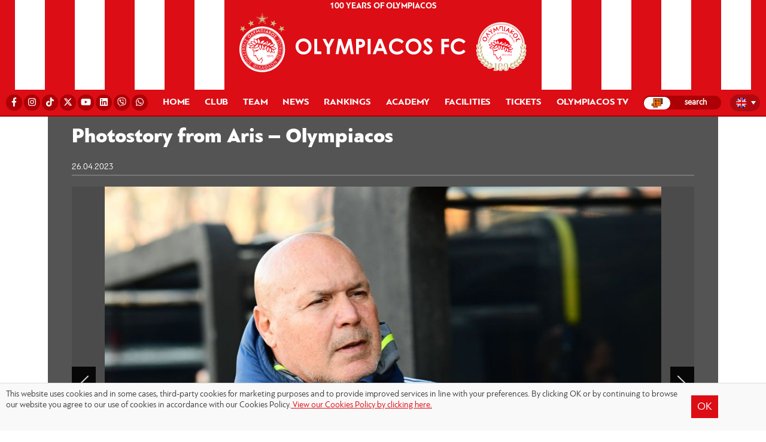

--- FILE ---
content_type: text/html; charset=UTF-8
request_url: https://www.olympiacos.org/en/photoitem/photostory-from-aris-olympiacos-260423/
body_size: 11978
content:
<!DOCTYPE html>
<html xmlns="http://www.w3.org/1999/xhtml" lang="el">

<head>

<!--[if lt IE 9]>
	<link rel="stylesheet" type="text/css" href="https://www.olympiacos.org/wp-content/themes/whsk_osfp/common/css/ie8-and-down.css" />
<![endif]-->
<!--[if lte IE 8]>
	<link rel="stylesheet" type="text/css" href="https://www.olympiacos.org/wp-content/themes/whsk_osfp/common/css/ie8-and-down.css" />
<![endif]-->

  <meta charset="utf-8">
  <meta name="viewport" content="width=device-width, initial-scale=1.0">
  <meta http-equiv="X-UA-Compatible" content="IE=EmulateIE10">

  <title>Photostory from Aris - Olympiacos - ΟΛΥΜΠΙΑΚΟΣ - Olympiacos.org</title>

  <link rel="apple-touch-icon" sizes="57x57" href="https://www.olympiacos.org/wp-content/themes/whsk_osfp/common/imgs/favicon1/apple-icon-57x57.png">
  <link rel="apple-touch-icon" sizes="60x60" href="https://www.olympiacos.org/wp-content/themes/whsk_osfp/common/imgs/favicon1/apple-icon-60x60.png">
  <link rel="apple-touch-icon" sizes="72x72" href="https://www.olympiacos.org/wp-content/themes/whsk_osfp/common/imgs/favicon1/apple-icon-72x72.png">
  <link rel="apple-touch-icon" sizes="76x76" href="https://www.olympiacos.org/wp-content/themes/whsk_osfp/common/imgs/favicon1/apple-icon-76x76.png">
  <link rel="apple-touch-icon" sizes="114x114" href="https://www.olympiacos.org/wp-content/themes/whsk_osfp/common/imgs/favicon1/apple-icon-114x114.png">
  <link rel="apple-touch-icon" sizes="120x120" href="https://www.olympiacos.org/wp-content/themes/whsk_osfp/common/imgs/favicon1/apple-icon-120x120.png">
  <link rel="apple-touch-icon" sizes="144x144" href="https://www.olympiacos.org/wp-content/themes/whsk_osfp/common/imgs/favicon1/apple-icon-144x144.png">
  <link rel="apple-touch-icon" sizes="152x152" href="https://www.olympiacos.org/wp-content/themes/whsk_osfp/common/imgs/favicon1/apple-icon-152x152.png">
  <link rel="apple-touch-icon" sizes="180x180" href="https://www.olympiacos.org/wp-content/themes/whsk_osfp/common/imgs/favicon1/apple-icon-180x180.png">
  <link rel="icon" type="image/png" sizes="192x192" href="https://www.olympiacos.org/wp-content/themes/whsk_osfp/common/imgs/favicon1/android-icon-192x192.png">
  <link rel="icon" type="image/png" sizes="32x32" href="https://www.olympiacos.org/wp-content/themes/whsk_osfp/common/imgs/favicon1/favicon-32x32.png">
  <link rel="icon" type="image/png" sizes="96x96" href="https://www.olympiacos.org/wp-content/themes/whsk_osfp/common/imgs/favicon1/favicon-96x96.png">
  <link rel="icon" type="image/png" sizes="16x16" href="https://www.olympiacos.org/wp-content/themes/whsk_osfp/common/imgs/favicon1/favicon-16x16.png">
  <meta name="msapplication-TileColor" content="#ffffff">
  <meta name="msapplication-TileImage" content="https://www.olympiacos.org/wp-content/themes/whsk_osfp/common/imgs/favicon1/ms-icon-144x144.png">
  <meta name="theme-color" content="#ffffff">

  <script src="https://ajax.googleapis.com/ajax/libs/jquery/1.11.3/jquery.min.js"></script>

    <script src="https://www.olympiacos.org/wp-content/themes/whsk_osfp/common/owlcarousel/owl.carousel.min.js"></script>

    <link rel="stylesheet" href="https://www.olympiacos.org/wp-content/themes/whsk_osfp/common/css/jquery.bxslider.min.css" />
  
  <link rel="stylesheet" href="https://use.fontawesome.com/releases/v5.6.3/css/all.css" integrity="sha384-UHRtZLI+pbxtHCWp1t77Bi1L4ZtiqrqD80Kn4Z8NTSRyMA2Fd33n5dQ8lWUE00s/" crossorigin="anonymous">

    <script src="https://www.olympiacos.org/wp-content/themes/whsk_osfp/common/js/jquery.bxslider.min.js"></script>
  
  
    <!-- Global site tag (gtag.js) - Google Analytics -->
    <script async src="https://www.googletagmanager.com/gtag/js?id=UA-1364365-1"></script>
    <script>
    window.dataLayer = window.dataLayer || [];
    function gtag(){dataLayer.push(arguments);}
    gtag('js', new Date());

    gtag('config', 'UA-1364365-1');
    </script>
  
  <meta name='robots' content='index, follow, max-image-preview:large, max-snippet:-1, max-video-preview:-1' />
<link rel="alternate" hreflang="el" href="https://www.olympiacos.org/photoitem/photostory-apo-to-aris-olympiakos-260423/" />
<link rel="alternate" hreflang="en" href="https://www.olympiacos.org/en/photoitem/photostory-from-aris-olympiacos-260423/" />
<link rel="alternate" hreflang="fr" href="https://www.olympiacos.org/fr/photoitem/photoreportage-de-aris-olympiacos-260423/" />
<link rel="alternate" hreflang="es" href="https://www.olympiacos.org/es/photoitem/imagenes-de-aris-olympiacos-260423/" />
<link rel="alternate" hreflang="x-default" href="https://www.olympiacos.org/photoitem/photostory-apo-to-aris-olympiakos-260423/" />

	<!-- This site is optimized with the Yoast SEO plugin v17.4 - https://yoast.com/wordpress/plugins/seo/ -->
	<link rel="canonical" href="https://www.olympiacos.org/en/photoitem/photostory-from-aris-olympiacos-260423/" />
	<meta property="og:locale" content="en_US" />
	<meta property="og:type" content="article" />
	<meta property="og:title" content="Photostory from Aris - Olympiacos - ΟΛΥΜΠΙΑΚΟΣ - Olympiacos.org" />
	<meta property="og:url" content="https://www.olympiacos.org/en/photoitem/photostory-from-aris-olympiacos-260423/" />
	<meta property="og:site_name" content="ΟΛΥΜΠΙΑΚΟΣ - Olympiacos.org" />
	<meta property="article:publisher" content="https://www.facebook.com/OlympiacosFC/" />
	<meta property="og:image" content="https://www.olympiacos.org/wp-content/uploads/2023/04/26/5869984.jpg" />
	<meta property="og:image:width" content="2048" />
	<meta property="og:image:height" content="1363" />
	<meta name="twitter:card" content="summary_large_image" />
	<meta name="twitter:site" content="@olympiacos_org" />
	<!-- / Yoast SEO plugin. -->


		
	<link rel='stylesheet' id='wp-block-library-css'  href='https://www.olympiacos.org/wp-includes/css/dist/block-library/style.min.css' type='text/css' media='all' />
<link rel='stylesheet' id='osfp-style-css'  href='https://www.olympiacos.org/wp-content/themes/whsk_osfp/style.css' type='text/css' media='all' />
<link rel='stylesheet' id='format-css'  href='https://www.olympiacos.org/wp-content/themes/whsk_osfp/common/css/format_20250701-1.css' type='text/css' media='all' />
<link rel='stylesheet' id='slickc-css'  href='https://www.olympiacos.org/wp-content/themes/whsk_osfp/common/sl/slick.css' type='text/css' media='all' />
<link rel='stylesheet' id='slickctheme-css'  href='https://www.olympiacos.org/wp-content/themes/whsk_osfp/common/sl/slick-theme.css' type='text/css' media='all' />
<link rel='stylesheet' id='owlcarousel-css'  href='https://www.olympiacos.org/wp-content/themes/whsk_osfp/common/owlcarousel/owl.carousel.css' type='text/css' media='all' />
<link rel='stylesheet' id='owlcarouseltheme-css'  href='https://www.olympiacos.org/wp-content/themes/whsk_osfp/common/owlcarousel/owl.theme.default.css' type='text/css' media='all' />
<link rel='stylesheet' id='fancycss-css'  href='https://www.olympiacos.org/wp-content/themes/whsk_osfp/common/css/jquery.fancybox.min.css' type='text/css' media='all' />
<link rel='stylesheet' id='dflip-style-css'  href='https://www.olympiacos.org/wp-content/plugins/3d-flipbook-dflip-lite/assets/css/dflip.min.css' type='text/css' media='all' />
<link rel='stylesheet' id='wp-paginate-css'  href='https://www.olympiacos.org/wp-content/plugins/wp-paginate/css/wp-paginate.css' type='text/css' media='screen' />
<script type='text/javascript' src='https://www.olympiacos.org/wp-content/themes/whsk_osfp/common/sl/slick.min.js' id='slickjs-js'></script>
<script type='text/javascript' src='https://www.olympiacos.org/wp-content/themes/whsk_osfp/common/js/jquery.fancybox.min.js' id='fancyjs-js'></script>
<script type='text/javascript' src='https://www.olympiacos.org/wp-content/themes/whsk_osfp/common/js/script.js' id='scriptjs-js'></script>
<script type='text/javascript' src='https://www.olympiacos.org/wp-includes/js/jquery/jquery.min.js' id='jquery-core-js'></script>
<link rel="alternate" type="application/json+oembed" href="https://www.olympiacos.org/en/wp-json/oembed/1.0/embed?url=https%3A%2F%2Fwww.olympiacos.org%2Fen%2Fphotoitem%2Fphotostory-from-aris-olympiacos-260423%2F" />
<link rel="alternate" type="text/xml+oembed" href="https://www.olympiacos.org/en/wp-json/oembed/1.0/embed?url=https%3A%2F%2Fwww.olympiacos.org%2Fen%2Fphotoitem%2Fphotostory-from-aris-olympiacos-260423%2F&#038;format=xml" />
<meta name="generator" content="WPML ver:4.5.0 stt:1,4,13,2;" />
        <script>

      window.OneSignal = window.OneSignal || [];

      OneSignal.push( function() {
        OneSignal.SERVICE_WORKER_UPDATER_PATH = "OneSignalSDKUpdaterWorker.js.php";
                      OneSignal.SERVICE_WORKER_PATH = "OneSignalSDKWorker.js.php";
                      OneSignal.SERVICE_WORKER_PARAM = { scope: "/" };
        OneSignal.setDefaultNotificationUrl("https://www.olympiacos.org");
        var oneSignal_options = {};
        window._oneSignalInitOptions = oneSignal_options;

        oneSignal_options['wordpress'] = true;
oneSignal_options['appId'] = 'b13fefcb-5112-491e-b4db-d91e2da142ea';
oneSignal_options['allowLocalhostAsSecureOrigin'] = true;
oneSignal_options['welcomeNotification'] = { };
oneSignal_options['welcomeNotification']['disable'] = true;
oneSignal_options['subdomainName'] = "OLYMPIACOSFC";
oneSignal_options['promptOptions'] = { };
oneSignal_options['promptOptions']['actionMessage'] = "Θέλετε να λαμβάνετε ενημερώσεις από την ΠΑΕ ΟΛΥΜΠΙΑΚΟΣ;";
oneSignal_options['promptOptions']['acceptButtonText'] = "ΝΑΙ";
oneSignal_options['promptOptions']['cancelButtonText'] = "ΟΧΙ";
                OneSignal.init(window._oneSignalInitOptions);
                OneSignal.showSlidedownPrompt();      });

      function documentInitOneSignal() {
        var oneSignal_elements = document.getElementsByClassName("OneSignal-prompt");

        var oneSignalLinkClickHandler = function(event) { OneSignal.push(['registerForPushNotifications']); event.preventDefault(); };        for(var i = 0; i < oneSignal_elements.length; i++)
          oneSignal_elements[i].addEventListener('click', oneSignalLinkClickHandler, false);
      }

      if (document.readyState === 'complete') {
           documentInitOneSignal();
      }
      else {
           window.addEventListener("load", function(event){
               documentInitOneSignal();
          });
      }
    </script>
		<style type="text/css" id="wp-custom-css">
			#fbuilder {
	background-color: #EBECEC !important;
}
#fbuilder, #fbuilder label, #fbuilder span {
	font-size: 22px; 
}
#fbuilder, #fbuilder select {
	font-size: 22px;
	padding-top: 10px;
	padding-bottom: 10px;
}
#fbuilder, #fbuilder input[type=text], #fbuilder textarea {
	font-size: 22px;
	padding-top: 10px;
	padding-bottom: 10px;
}
#fbuilder .slots div a {
	text-decoration: none;
}
.cp_cff_clean #fbuilder .pbSubmit, .cp_cff_clean #fbuilder .pbPrevious, .cp_cff_clean #fbuilder .pbNext {
	background: #dc0d15 !important;
	font-size: 22px !important;
}
#fbuilder .ui-datepicker-title {
	background-color: #dc0d15 !important;
}
#fbuilder .ui-datepicker-header {
	text-shadow: 1px -1px 0px #dc0d15 !important;
}
.playergrid .colx60 img {
	max-height: 620px;
}

.wpml-ls-flag {
	border-radius: 50%;
}

@media (min-width: 992px) and (max-width: 1024px) {
	li.carousel-item.prel.slick-slide {
		height: calc(100vh - 175px);
	}
}

@media (min-width: 1025px) and (max-width: 1399px) {
	li.carousel-item.prel.slick-slide {
		height: calc(100vh - 65px);
	}
}

.roster-row .column {
	height:335px !important;
}

.academy-row .column {
	height:300px !important;
}

.tickets-row-gr .column {
	height:300px !important;
}

.tickets-row .column {
	height:340px !important;
}

.more-link {
	color: #ffffff !important;
	text-decoration: none !important;
}

.wpforms-submit {
	--wpforms-button-background-color: #DC0D15
}

.wpforms-entry-preview-label {
	font-size: 20px !important;
}

.wpforms-entry-preview-value {
	font-size: 20px !important;
}		</style>
		<style id="wpforms-css-vars-root">
				:root {
					--wpforms-field-border-radius: 3px;
--wpforms-field-background-color: #ffffff;
--wpforms-field-border-color: rgba( 0, 0, 0, 0.25 );
--wpforms-field-text-color: rgba( 0, 0, 0, 0.7 );
--wpforms-label-color: rgba( 0, 0, 0, 0.85 );
--wpforms-label-sublabel-color: rgba( 0, 0, 0, 0.55 );
--wpforms-label-error-color: #d63637;
--wpforms-button-border-radius: 3px;
--wpforms-button-background-color: #066aab;
--wpforms-button-text-color: #ffffff;
--wpforms-field-size-input-height: 43px;
--wpforms-field-size-input-spacing: 15px;
--wpforms-field-size-font-size: 16px;
--wpforms-field-size-line-height: 19px;
--wpforms-field-size-padding-h: 14px;
--wpforms-field-size-checkbox-size: 16px;
--wpforms-field-size-sublabel-spacing: 5px;
--wpforms-field-size-icon-size: 1;
--wpforms-label-size-font-size: 16px;
--wpforms-label-size-line-height: 19px;
--wpforms-label-size-sublabel-font-size: 14px;
--wpforms-label-size-sublabel-line-height: 17px;
--wpforms-button-size-font-size: 17px;
--wpforms-button-size-height: 41px;
--wpforms-button-size-padding-h: 15px;
--wpforms-button-size-margin-top: 10px;

				}
			</style>
      <script async='async' src='https://www.googletagservices.com/tag/js/gpt.js'></script>
<script>
var googletag = googletag || {};
googletag.cmd = googletag.cmd || [];
</script>

<script>
googletag.cmd.push(function() {  
googletag.defineSlot('/1005655/inside_skin', [1920, 1200], 'skin').addService(googletag.pubads());
// googletag.defineSlot('/1005655/inside_300x250_a', [[300, 250], [300, 600]], '300x250_a').addService(googletag.pubads());
// googletag.defineSlot('/1005655/inside_300x250_b', [[300, 250], [300, 600]], '300x250_b').addService(googletag.pubads());
// googletag.defineSlot('/1005655/inside_970x250', [[970, 250], [728, 90]], '970x250').addService(googletag.pubads());
googletag.pubads().setTargeting('lang', 'en') 
googletag.pubads().collapseEmptyDivs(true);
googletag.enableServices();
});
</script>
    <script type="text/javascript" src="https://cdnjs.cloudflare.com/ajax/libs/font-awesome/6.4.2/js/all.min.js"></script>
    <script type="text/javascript">
        var faTikTok = {
            prefix: 'fab',
            iconName: 'tiktok',
            icon: [24, 24, [], 'e001', 'M12.53.02C13.84 0 15.14.01 16.44 0c.08 1.53.63 3.09 1.75 4.17 1.12 1.11 2.7 1.62 4.24 1.79v4.03c-1.44-.05-2.89-.35-4.2-.97-.57-.26-1.1-.59-1.62-.93-.01 2.92.01 5.84-.02 8.75-.08 1.4-.54 2.79-1.35 3.94-1.31 1.92-3.58 3.17-5.91 3.21-1.43.08-2.86-.31-4.08-1.03-2.02-1.19-3.44-3.37-3.65-5.71-.02-.5-.03-1-.01-1.49.18-1.9 1.12-3.72 2.58-4.96 1.66-1.44 3.98-2.13 6.15-1.72.02 1.48-.04 2.96-.04 4.44-.99-.32-2.15-.23-3.02.37-.63.41-1.11 1.04-1.36 1.75-.21.51-.15 1.07-.14 1.61.24 1.64 1.82 3.02 3.5 2.87 1.12-.01 2.19-.66 2.77-1.61.19-.33.4-.67.41-1.06.1-1.79.06-3.57.07-5.36.01-4.03-.01-8.05.02-12.07z']
        }

        FontAwesome.library.add(
            faTikTok
        )
    </script>

</head>

<body class="photoitem-template-default single single-photoitem postid-685597 osfp en" itemscope="itemscope" itemtype="https://schema.org/WebPage">


  
  <header id="Identity" class="redbg animatedx">

    <div class="wrapheader">
      <div class="redLINES leftside">
        <span>O</span>
        <span>L</span>
        <span>Y</span>
        <span>M</span>
        <span>P</span>
        <span>I</span>
        <span>A</span>
        <span>C</span>
        <span>O</span>
        <span>S</span>
        <span>&nbsp;</span>
        <span>1</span>
        <span>9</span>
        <span>2</span>
        <span>5</span>
      </div>
      <div class="redlogo redbg prel">
        <div id="punch">
          <div id="nav-icon1">
            <span></span>
            <span></span>
            <span></span>
          </div>
        </div>
        <div id="mmL">
          <li class="lang">
<div
	 class="wpml-ls-statics-shortcode_actions wpml-ls wpml-ls-legacy-dropdown js-wpml-ls-legacy-dropdown">
	<ul>

		<li tabindex="0" class="wpml-ls-slot-shortcode_actions wpml-ls-item wpml-ls-item-en wpml-ls-current-language wpml-ls-item-legacy-dropdown">
			<a href="#" class="js-wpml-ls-item-toggle wpml-ls-item-toggle">
                                                    <img
            class="wpml-ls-flag"
            src="https://www.olympiacos.org/wp-content/plugins/sitepress-multilingual-cms/res/flags/en.png"
            alt="English"
            width=18
            height=12
    /></a>

			<ul class="wpml-ls-sub-menu">
				
					<li class="wpml-ls-slot-shortcode_actions wpml-ls-item wpml-ls-item-el wpml-ls-first-item">
						<a href="https://www.olympiacos.org/photoitem/photostory-apo-to-aris-olympiakos-260423/" class="wpml-ls-link">
                                                                <img
            class="wpml-ls-flag"
            src="https://www.olympiacos.org/wp-content/plugins/sitepress-multilingual-cms/res/flags/el.png"
            alt="Greek"
            width=18
            height=12
    /></a>
					</li>

				
					<li class="wpml-ls-slot-shortcode_actions wpml-ls-item wpml-ls-item-fr">
						<a href="https://www.olympiacos.org/fr/photoitem/photoreportage-de-aris-olympiacos-260423/" class="wpml-ls-link">
                                                                <img
            class="wpml-ls-flag"
            src="https://www.olympiacos.org/wp-content/plugins/sitepress-multilingual-cms/res/flags/fr.png"
            alt="French"
            width=18
            height=12
    /></a>
					</li>

				
					<li class="wpml-ls-slot-shortcode_actions wpml-ls-item wpml-ls-item-es wpml-ls-last-item">
						<a href="https://www.olympiacos.org/es/photoitem/imagenes-de-aris-olympiacos-260423/" class="wpml-ls-link">
                                                                <img
            class="wpml-ls-flag"
            src="https://www.olympiacos.org/wp-content/plugins/sitepress-multilingual-cms/res/flags/es.png"
            alt="Spanish"
            width=18
            height=12
    /></a>
					</li>

							</ul>

		</li>

	</ul>
</div>
</li>
        </div>
        <div id="TopMenu" style="padding: 0;">
          <div class="flexgrid" style="justify-content: center;">
            <li>
              <a href="/en/news/100-years-of-olympiacos/" style="color: #fff !important;">100 YEARS OF OLYMPIACOS</a>            </li>
          </div>
        </div>

          <a href="/en/">          <img src="https://www.olympiacos.org/wp-content/themes/whsk_osfp/common/imgs/olympiacos_logo.svg" alt="Olympiacos FC" class="mainlogo" />
        </a>
      </div>
      <div class="redLINES rightside">
        <span>O</span>
        <span>L</span>
        <span>Y</span>
        <span>M</span>
        <span>P</span>
        <span>I</span>
        <span>A</span>
        <span>C</span>
        <span>O</span>
        <span>S</span>
        <span>&nbsp;</span>
        <span>1</span>
        <span>9</span>
        <span>2</span>
        <span>5</span>
      </div>
    </div>
    <div id="primaryMenu">
      <nav class="gridrow prnav">
        <li class="socialli">
          <div class="flexgrid">
            <a rel="nofollow" href="https://www.facebook.com/OlympiacosFC/" target="_blank"><i class="fab fa-facebook-f"></i><span style="display: none !important;">Facebook</span></a>
              <a rel="nofollow" href="http://www.instagram.com/olympiacosfc/" target="_blank"><i class="fab fa-instagram"></i><span style="display: none !important;">Instagram</span></a>
              <a rel="nofollow" href="https://www.tiktok.com/@olympiacosfc" target="_blank"><i class="fab fa-tiktok"></i><span style="display: none !important;">TikTok</span></a>
            <a rel="nofollow" href="http://www.twitter.com/olympiacosfc/" target="_blank"><i class="fab fa-x-twitter"></i><span style="display: none !important;">X</span></a>
            <a rel="nofollow" href="http://www.youtube.com/olympiacosfc/" target="_blank"><i class="fab fa-youtube"></i><span style="display: none !important;">YouTube</span></a>
              <a rel="nofollow" href="https://www.linkedin.com/company/olympiacos-fc" target="_blank"><i class="fab fa-linkedin"></i><span style="display: none !important;">Linkedin</span></a>
            <a rel="nofollow" href="https://vb.me/e36fcf" target="_blank"><i class="fab fa-viber"></i><span style="display: none !important;">Viber</span></a>
            <a rel="nofollow" href="https://whatsapp.com/channel/0029VaHmT0cEQIauTGnF642C" target="_blank"><i class="fab fa-whatsapp"></i><span style="display: none !important;">WhatsApp</span></a>
          </div>
        </li>

                  <li class=""><a href="/en/">HOME</a></li>
<li class="dropdown">
  <span class="dropbtn">CLUB</span>
  <div class="dropdown-content">
      <div class="menuwrapper">
      <div class="gridrow row">
        <div class="column">
          <h3>MANAGEMENT</h3>
          <a href="/en/member/evangelos-marinakis/">PRESIDENT</a>
          <a href="/en/board-of-directors/">BOARD OF DIRECTORS</a>
        </div>
        <div class="column">
          <h3>HISTORY</h3>
          <a href="/en/olympiacos-history/">HISTORY</a>
          <a href="/en/trophies/">TROPHIES</a>
<!--           <a href="/en/news/veterans/">VETERANS</a> -->
          <a href="/en/news/90-years-of-olympiacos/">90 YEARS OF OLYMPIACOS</a>
          <a href="/en/news/100-years-of-olympiacos/">100 YEARS OF OLYMPIACOS</a>
        </div>
        <div class="column">
          <h3>SOCIAL RESPONSIBILITY</h3>
          <a href="/en/news/social-responsibility/">NEWS</a>
          <a href="/en/social-responsibility/" >MEDIA GALLERY</a>
          <a href="/en/news/unicef/" >UNICEF</a>
        </div>
        <div class="column">
          <h3>PRESS OFFICE</h3>
          <a href="/en/accreditations/">ACCREDITATIONS</a>
          <a href="/en/match-programmes/">MATCHDAY PROGRAMMES</a>
          <a href="/en/contact-information/">CONTACT</a>
        </div>
      </div>
      </div>
    </div>
</li>

<li class="dropdown">
  <span class="dropbtn">TEAM</span>
  <div class="dropdown-content">
      <div class="menuwrapper">
      <div class="gridrow row roster-row">
          <div class="column-mobile">
            <h3>ROSTER</h3>
            <a href="/en/team/">ALL PLAYERS</a>
          </div>
          <div class="column">
            <h3>STAFF</h3>
            <a href="/en/sport-director/sport-director/">SPORTS DIRECTOR</a>
<!--              <a href="/en/assist-sp-director/assistant-sport-director/">ASSISTANT SPORTS DIRECTOR</a>-->
            <a href="/en/strategic-advisor/strategic-advisor/">STRATEGIC ADVISOR</a>
                        <a href="https://www.olympiacos.org/en/coachingstaff/head-coach/">COACH</a>
                        <a href="/en/coachcategory/assistants-to-coach/">ASSISTANTS TO COACH</a>
            <a href="/en/coachcategory/coaching-staff/">COACHING STAFF</a>
            <a href="/en/coachcategory/medical-team/">MEDICAL TEAM</a>
<!--            <a href="/en/coachcategory/scouters/">SCOUTERS</a>-->
          </div>
        <div class="column">
         <a href="/en/team/" class="theroster">ROSTER</a>

                    <a href="https://www.olympiacos.org/en/player/alexandros-paschalakis/" class="lettex">1 | Alexandros Paschalakis</a>
                                    <a href="https://www.olympiacos.org/en/player/nikolaos-botis/" class="lettex">31 | Nikolaos Botis</a>
                                    <a href="https://www.olympiacos.org/en/player/giorgos-kouraklis/" class="lettex">61 | Giorgos Kouraklis</a>
                                    <a href="https://www.olympiacos.org/en/player/konstantinos-tzolakis/" class="lettex">88 | Konstantinos Tzolakis</a>
                                    <a href="https://www.olympiacos.org/en/player/francisco-ortega/" class="lettex">3 | Francisco Ortega</a>
                                    <a href="https://www.olympiacos.org/en/player/giulian-biancone/" class="lettex">4 | Giulian Biancone</a>
                                    <a href="https://www.olympiacos.org/en/player/lorenzo-pirola/" class="lettex">5 | Lorenzo Pirola</a>
            </div><div class="column">                        <a href="https://www.olympiacos.org/en/player/alexis-kalogeropoulos/" class="lettex">6 | Alexis Kalogeropoulos</a>
                                    <a href="https://www.olympiacos.org/en/player/costinha/" class="lettex">20 | Costinha</a>
                                    <a href="https://www.olympiacos.org/en/player/ruben-vezo/" class="lettex">21 | Rúben Vezo</a>
                                    <a href="https://www.olympiacos.org/en/player/rodinei/" class="lettex">23 | Rodinei</a>
                                    <a href="https://www.olympiacos.org/en/player/gustavo-mancha/" class="lettex">39 | Gustavo Mancha</a>
                                    <a href="https://www.olympiacos.org/en/player/panagiotis-retsos/" class="lettex">45 | Panagiotis Retsos</a>
                                    <a href="https://www.olympiacos.org/en/player/bruno-onyemaechi/" class="lettex">70 | Bruno Onyemaechi</a>
            </div><div class="column">                        <a href="https://www.olympiacos.org/en/player/diogo-nascimento/" class="lettex">8 | Diogo Nascimento</a>
                                    <a href="https://www.olympiacos.org/en/player/gelson-martins/" class="lettex">10 | Gelson Martins</a>
                                    <a href="https://www.olympiacos.org/en/player/dani-garcia/" class="lettex">14 | Dani García</a>
                                    <a href="https://www.olympiacos.org/en/player/lorenzo-scipioni/" class="lettex">16 | Lorenzo Scipioni</a>
                                    <a href="https://www.olympiacos.org/en/player/chiquinho/" class="lettex">22 | Chiquinho</a>
                                    <a href="https://www.olympiacos.org/en/player/gabriel-strefezza/" class="lettex">27 | Gabriel Strefezza</a>
                                    <a href="https://www.olympiacos.org/en/player/santiago-hezze/" class="lettex">32 | Santiago Hezze</a>
            </div><div class="column">                        <a href="https://www.olympiacos.org/en/player/daniel-podence-2/" class="lettex">56 | Daniel Podence</a>
                                    <a href="https://www.olympiacos.org/en/player/argyris-liatsikouras/" class="lettex">67 | Argyris Liatsikouras</a>
                                    <a href="https://www.olympiacos.org/en/player/stavros-pnevmonidis/" class="lettex">80 | Stavros Pnevmonidis</a>
                                    <a href="https://www.olympiacos.org/en/player/christos-mouzakitis/" class="lettex">96 | Christos Mouzakitis</a>
                                    <a href="https://www.olympiacos.org/en/player/yusuf-yazici/" class="lettex">97 | Yusuf Yazıcı</a>
                                    <a href="https://www.olympiacos.org/en/player/ayoub-el-kaabi/" class="lettex">9 | Ayoub El Kaabi</a>
                                    <a href="https://www.olympiacos.org/en/player/roman-yaremchuk/" class="lettex">11 | Roman Yaremchuk</a>
                                    <a href="https://www.olympiacos.org/en/player/mehdi-taremi/" class="lettex">99 | Mehdi Taremi</a>
                                  </div>
        </div>
    </div>
  </div>
</li>

<li class="dropdown">
  <span class="dropbtn">NEWS</span>
  <div class="dropdown-content">
      <div class="menuwrapper">
      <div class="gridrow row">
        <div class="column">
          <h3>GENERAL NEWS</h3>
          <a href="/en/latest-news/">LATEST NEWS</a>
          <a href="/en/news/tributes/">TRIBUTES</a>
        </div>
        <div class="column">
          <h3>MATCHES</h3>
          <a href="/en/news/superleague/">STOIXIMAN SUPER LEAGUE</a>
          <a href="/en/news/greek-cup/">GREEK CUP</a>
          <a href="/en/news/greek-super-cup/">GREEK SUPER CUP</a>
          <a href="/en/news/champions-league/">UEFA CHAMPIONS LEAGUE</a>
          <a href="/en/news/europa-league/">UEFA EUROPA LEAGUE</a>
          <a href="/en/news/europa-conference-league/">UEFA CONFERENCE LEAGUE</a>
          <a href="/en/news/friendly-match/">FRIENDLIES</a>
<!--          <a href="/en/news/superleague2/">SUPERLEAGUE 2</a>-->
        </div>
        <div class="column">
          <h3>OTHER SECTIONS</h3>
          <a href="/en/news/academy/">ACADEMY</a>
          <a href="/en/news/schools/">SCHOOLS</a>
        </div>
        <div class="column">
          <h3>COMMERCIAL NEWS</h3>
          <a href="/en/news/sponsors/">SPONSORS</a>
          <a href="/en/news/products/">PRODUCTS</a>
        </div>
        </div>
      </div>
  </div>
</li>

<li class="dropdown">
  <span class="dropbtn">RANKINGS</span>
  <div class="dropdown-content">
      <div class="menuwrapper">
      <div class="gridrow row">
          <div class="column minize">
            <h3>LEAGUES</h3>
            <a href="/en/vathmologies/super-league/">STOIXIMAN SUPER LEAGUE</a>
            <a href="/en/vathmologies/greek-cup/">GREEK CUP</a>
            <a href="/en/vathmologies/greek-super-cup/">GREEK SUPER CUP</a>
            <a href="/en/vathmologies/champions-league/">UEFA CHAMPIONS LEAGUE</a>
<!--            <a href="/en/vathmologies/europa-league/">UEFA EUROPA LEAGUE</a>-->
<!--              <a href="/en/vathmologies/europa-conference-league/">UEFA EUROPA CONFERENCE LEAGUE</a>-->
          </div>
        </div>
    </div>
  </div>
</li>

<li class="dropdown">
  <span class="dropbtn">ACADEMY</span>
  <div class="dropdown-content">
      <div class="menuwrapper">
      <div class="gridrow row">
        <div class="column">
          <h3>ACADEMY</h3>
<!--            <a href="/en/director-of-academy/director-of-academy/">DIRECTOR OF ACADEMY</a>-->
           <!-- <a href="/en/academy-tech-advisor/academy-technical-advisor/">ACADEMY TECHNICAL ADVISOR</a>-->
          <a href="/en/history-honours/">IDENTITY</a>
          <a href="/en/competitive-teams/">HONOURS</a>
<!--          <a href="/omada-k19/">U19</a>-->
          <!--<a href="/omada-k17/">K17</a>-->
          <!--<a href="/omada-k15/">K15</a>-->
<!--           <a href="/en/news/academy/">NEWS</a>
          <a href="/media-akadimies/">MEDIA GALLERY</a> -->
        </div>
          <div class="column">
            <h3>SCHOOLS</h3>
            <a href="/en/school-notes/">WELCOME NOTES</a>
            <a href="/en/schools-information/">INFORMATION</a>
            <a href="/en/greece-map/">MAP SCHOOLS GREECE</a>
            <a href="/en/map-schools-worldwide/">MAP SCHOOLS WORLDWIDE</a>
            <a href="/en/competitions/">COMPETITIONS</a>
          </div>
          <div class="column">
            <h3>NEWS</h3>
            <a href="/en/schedule-of-central-schools-of-football/">SCHEDULE OF CENTRAL SCHOOLS OF FOOTBALL</a>
            <a href="/en/academy-contact-information">CONTACT INFORMATION</a>
              <span class="socialli">
                  <br />
                  <br />
                  <a rel="nofollow" href="https://www.facebook.com/olyfcacademy/" target="_blank" style="display: inline-block"><i class="fab fa-facebook-f"></i><span style="display: none !important;">Facebook</span></a>
                  <a rel="nofollow" href="https://twitter.com/olyfcacademy" target="_blank" style="display: inline-block"><i class="fab fa-x-twitter"></i><span style="display: none !important;">X</span></a>
                  <a rel="nofollow" href="https://www.instagram.com/olyfcacademy/" target="_blank" style="display: inline-block"><i class="fab fa-instagram"></i><span style="display: none !important;">Instagram</span></a>
              </span>
          </div>
<!--          <div class="column">-->
<!--              <h3>OLYMPIACOS U23</h3>-->
<!--              <a href="/en/olympiacos-u23-team-director/">TEAM DIRECTOR</a>-->
<!--              <a href="/en/olympiacos-u23-general-manager/">GENERAL MANAGER</a>-->
<!--              <a href="/en/olympiacos-u23/">COACHING STAFF</a>-->

<!--          </div>-->
        </div>
      </div>
  </div>
</li>

<li class="dropdown">
  <span class="dropbtn">FACILITIES</span>
  <div class="dropdown-content">
      <div class="menuwrapper">
      <div class="gridrow row">
        <div class="column">
          <h3>KARAISKAKI STADIUM</h3>
          <a href="/en/g-karaiskakis-stadium/">HISTORY</a>
          <a href="/en/seating-plan/">SEATING PLAN</a>
          <a href="/en/access-maps">ACCESS</a>
        </div>
        <div class="column">
          <h3>FACILITIES</h3>
            <a href="/en/olympiacos-fc-headquarters/">OLYMPIACOS HQ</a>
            <a href="/en/rentis-training-centre/">RENTIS TRAINING CENTRE</a>
            <a href="/en/olympiacos-museum/">MUSEUM</a>
        </div>
        </div>
    </div>
  </div>
</li>
<li class="dropdown">
  <span class="dropbtn">TICKETS</span>
  <div class="dropdown-content">
      <div class="menuwrapper">
      <div class="gridrow row tickets-row">
          <div class="column">
              <h3>KARAISKAKI STADIUM</h3>
              <a href="https://www.ticketmaster.gr/olympiacos/showProductList.html" target="_blank">ONLINE TICKETING</a>
            <a href="/en/seating-plan/">SEATING PLAN</a>
            <a href="/en/news/tickets/">ANNOUNCEMENTS</a>
              <a href="https://www.olympiacos.org/wp-content/themes/whsk_osfp/common/files/eisitiria_diarkeias_2025_26.pdf" target="_blank">SEASON TICKETS</a>
              <a href="/en/terms-and-conditions-of-entry-for-season-tickets/">TERMS & CONDITIONS OF ENTRY FOR SEASON TICKETS</a>
              <a href="/en/single-ticket-terms-and-conditions-of-issue/">SINGLE TICKET TERMS AND CONDITIONS OF ISSUE</a>
              <a href="/en/transfer-terms/">TRANSFER TERMS & CONDITIONS</a>
              <a href="/en/stadium-regulations/">STADIUM REGULATIONS</a>
              <a href="/en/ticket-holders-privacy-notice/">TICKET HOLDERS’ PRIVACY NOTICE</a>
          </div>
          <div class="column">
              <h3>MUSEUM</h3>
              <a href="https://www.ticketmaster.gr/mouseio-olympiakou_sen_2007223.html" target="_blank">MUSEUM TICKET PURCHASE</a>
              <a href="https://www.ticketmaster.gr/olympiacos-robokeeper_sen_2007345.html" target="_blank">ROBOKEEPER TICKETS</a>
              <a href="https://www.olympiacos.org/en/terms-and-conditions-of-entry-to-the-museum/" target="_blank">TERMS AND CONDITIONS OF ENTRY</a>
          </div>
        </div>
    </div>
  </div>
</li>
<li><a href="/en/olympiacos-tv/">OLYMPIACOS TV</a></li>
                <li class="searchmenu"><form method="get" id="searchform" action="https://www.olympiacos.org/en/">
  <label for="s" class="assistive-text"><img src="https://www.olympiacos.org/wp-content/themes/whsk_osfp/common/imgs/box_logo_2020-01-12.jpg" alt="Search BOX" /></label>
        <input type="text" class="field" name="s" id="s" placeholder="search" onfocus="this.placeholder = ''" onblur="this.placeholder = 'search'" />
      <input type="submit" class="submit" name="submit" id="searchsubmit" value="Search" style="display: none;" />
</form>

</li>
        <li class="lang">
<div
	 class="wpml-ls-statics-shortcode_actions wpml-ls wpml-ls-legacy-dropdown js-wpml-ls-legacy-dropdown">
	<ul>

		<li tabindex="0" class="wpml-ls-slot-shortcode_actions wpml-ls-item wpml-ls-item-en wpml-ls-current-language wpml-ls-item-legacy-dropdown">
			<a href="#" class="js-wpml-ls-item-toggle wpml-ls-item-toggle">
                                                    <img
            class="wpml-ls-flag"
            src="https://www.olympiacos.org/wp-content/plugins/sitepress-multilingual-cms/res/flags/en.png"
            alt="English"
            width=18
            height=12
    /></a>

			<ul class="wpml-ls-sub-menu">
				
					<li class="wpml-ls-slot-shortcode_actions wpml-ls-item wpml-ls-item-el wpml-ls-first-item">
						<a href="https://www.olympiacos.org/photoitem/photostory-apo-to-aris-olympiakos-260423/" class="wpml-ls-link">
                                                                <img
            class="wpml-ls-flag"
            src="https://www.olympiacos.org/wp-content/plugins/sitepress-multilingual-cms/res/flags/el.png"
            alt="Greek"
            width=18
            height=12
    /></a>
					</li>

				
					<li class="wpml-ls-slot-shortcode_actions wpml-ls-item wpml-ls-item-fr">
						<a href="https://www.olympiacos.org/fr/photoitem/photoreportage-de-aris-olympiacos-260423/" class="wpml-ls-link">
                                                                <img
            class="wpml-ls-flag"
            src="https://www.olympiacos.org/wp-content/plugins/sitepress-multilingual-cms/res/flags/fr.png"
            alt="French"
            width=18
            height=12
    /></a>
					</li>

				
					<li class="wpml-ls-slot-shortcode_actions wpml-ls-item wpml-ls-item-es wpml-ls-last-item">
						<a href="https://www.olympiacos.org/es/photoitem/imagenes-de-aris-olympiacos-260423/" class="wpml-ls-link">
                                                                <img
            class="wpml-ls-flag"
            src="https://www.olympiacos.org/wp-content/plugins/sitepress-multilingual-cms/res/flags/es.png"
            alt="Spanish"
            width=18
            height=12
    /></a>
					</li>

							</ul>

		</li>

	</ul>
</div>
</li>
      </nav>
    </div>
    <script>
      var dropbtn = document.querySelectorAll('nav.gridrow > li.dropdown');
      for (var i = 0; i < dropbtn.length; i++) {
        dropbtn[i].addEventListener("click", function(){ this.classList.toggle('active'); });
      }
    </script>

    <script type="application/ld+json">
    {
      "@context": "https://schema.org",
      "@type": "SportsTeam",
      "name": "ΟΛΥΜΠΙΑΚΟΣ",
      "alternateName": "OLYMPIACOS",
      "url": "https://www.olympiacos.org/",
      "logo": "https://www.olympiacos.org/wp-content/themes/whsk_osfp/common/imgs/Olympiacos_FC_logo.png",
      "sameAs": [
        "https://www.facebook.com/OlympiacosFC/",
        "https://www.twitter.com/olympiacosfc",
        "http://www.instagram.com/olympiacosfc/",
        "http://www.youtube.com/olympiacosfc/"
      ]
    }
    </script>

  </header>
  <div id="primary" class="content-area">
    
    <div class="darkg">
  <div class="blankspace"></div>
  <article id="685597" class="gridrow skinpage">
    <header>
      <div class="tooth-row">
        <h1 class="entry-title problack f38 white-c">
          Photostory from Aris &#8211; Olympiacos        </h1>
        <h2 class="post-summary promedium white-c f22">
                  </h2>
        <span class="postDate white-c normaltext">26.04.2023</span>
      </div>
    </header>
    <!--MAIN IMAGE-->
        <!--MAIN IMAGE-->
    
    
        <div class="prel gridrow nopaddddding">
     <div class="photolists">
                 <div class="prel mask-image phpsa1">
                 <img data-lazy="https://www.olympiacos.org/wp-content/uploads/2023/04/26/5869688-1024x682.jpg">
      </div>
             <div class="prel mask-image phpsa1">
                 <img data-lazy="https://www.olympiacos.org/wp-content/uploads/2023/04/26/5869742-1024x767.jpg">
      </div>
             <div class="prel mask-image phpsa1">
                 <img data-lazy="https://www.olympiacos.org/wp-content/uploads/2023/04/26/5869774-1024x683.jpg">
      </div>
             <div class="prel mask-image phpsa1">
                 <img data-lazy="https://www.olympiacos.org/wp-content/uploads/2023/04/26/5869831-1024x766.jpg">
      </div>
             <div class="prel mask-image phpsa1">
                 <img data-lazy="https://www.olympiacos.org/wp-content/uploads/2023/04/26/5869924-1024x683.jpg">
      </div>
             <div class="prel mask-image phpsa1">
                 <img data-lazy="https://www.olympiacos.org/wp-content/uploads/2023/04/26/5869940-1024x684.jpg">
      </div>
             <div class="prel mask-image phpsa1">
                 <img data-lazy="https://www.olympiacos.org/wp-content/uploads/2023/04/26/5869948-1024x683.jpg">
      </div>
             <div class="prel mask-image phpsa1">
                 <img data-lazy="https://www.olympiacos.org/wp-content/uploads/2023/04/26/5869954-1024x684.jpg">
      </div>
             <div class="prel mask-image phpsa1">
                 <img data-lazy="https://www.olympiacos.org/wp-content/uploads/2023/04/26/5869984-1024x682.jpg">
      </div>
             <div class="prel mask-image phpsa1">
                 <img data-lazy="https://www.olympiacos.org/wp-content/uploads/2023/04/26/5869982-1024x683.jpg">
      </div>
             <div class="prel mask-image phpsa1">
                 <img data-lazy="https://www.olympiacos.org/wp-content/uploads/2023/04/26/5870002-1024x683.jpg">
      </div>
             <div class="prel mask-image phpsa1">
                 <img data-lazy="https://www.olympiacos.org/wp-content/uploads/2023/04/26/5870017-1024x684.jpg">
      </div>
             </div>
      <div class="outside">  
        <div id="slider-nextxv" class="teamcontrol"></div>
        <div id="slider-prevxv" class="teamcontrol"></div>
      </div>
    </div>
    <div id="bx-photopager">
                        <a href="javascript:goGoSlide(0)">
         <div class="mask-image prel">
        <div class="absimage" style="background-image:url(https://www.olympiacos.org/wp-content/uploads/2023/04/26/5869688-526x350.jpg);"></div>
         </div>
      </a>
        
                    <a href="javascript:goGoSlide(1)">
         <div class="mask-image prel">
        <div class="absimage" style="background-image:url(https://www.olympiacos.org/wp-content/uploads/2023/04/26/5869742-467x350.jpg);"></div>
         </div>
      </a>
        
                    <a href="javascript:goGoSlide(2)">
         <div class="mask-image prel">
        <div class="absimage" style="background-image:url(https://www.olympiacos.org/wp-content/uploads/2023/04/26/5869774-525x350.jpg);"></div>
         </div>
      </a>
        
                    <a href="javascript:goGoSlide(3)">
         <div class="mask-image prel">
        <div class="absimage" style="background-image:url(https://www.olympiacos.org/wp-content/uploads/2023/04/26/5869831-468x350.jpg);"></div>
         </div>
      </a>
        
                    <a href="javascript:goGoSlide(4)">
         <div class="mask-image prel">
        <div class="absimage" style="background-image:url(https://www.olympiacos.org/wp-content/uploads/2023/04/26/5869924-525x350.jpg);"></div>
         </div>
      </a>
        
                    <a href="javascript:goGoSlide(5)">
         <div class="mask-image prel">
        <div class="absimage" style="background-image:url(https://www.olympiacos.org/wp-content/uploads/2023/04/26/5869940-524x350.jpg);"></div>
         </div>
      </a>
        
                    <a href="javascript:goGoSlide(6)">
         <div class="mask-image prel">
        <div class="absimage" style="background-image:url(https://www.olympiacos.org/wp-content/uploads/2023/04/26/5869948-525x350.jpg);"></div>
         </div>
      </a>
        
                    <a href="javascript:goGoSlide(7)">
         <div class="mask-image prel">
        <div class="absimage" style="background-image:url(https://www.olympiacos.org/wp-content/uploads/2023/04/26/5869954-524x350.jpg);"></div>
         </div>
      </a>
        
                    <a href="javascript:goGoSlide(8)">
         <div class="mask-image prel">
        <div class="absimage" style="background-image:url(https://www.olympiacos.org/wp-content/uploads/2023/04/26/5869984-526x350.jpg);"></div>
         </div>
      </a>
        
                    <a href="javascript:goGoSlide(9)">
         <div class="mask-image prel">
        <div class="absimage" style="background-image:url(https://www.olympiacos.org/wp-content/uploads/2023/04/26/5869982-525x350.jpg);"></div>
         </div>
      </a>
        
                    <a href="javascript:goGoSlide(10)">
         <div class="mask-image prel">
        <div class="absimage" style="background-image:url(https://www.olympiacos.org/wp-content/uploads/2023/04/26/5870002-525x350.jpg);"></div>
         </div>
      </a>
        
                    <a href="javascript:goGoSlide(11)">
         <div class="mask-image prel">
        <div class="absimage" style="background-image:url(https://www.olympiacos.org/wp-content/uploads/2023/04/26/5870017-524x350.jpg);"></div>
         </div>
      </a>
        
             </div>
      </article>
</div>
<script>
  
$(document).ready(function(){
  $('.photolists').slick({
    slidesToShow: 1,
    slidesToScroll: 1,
    lazyLoad: 'ondemand',
    prevArrow: "#slider-prevxv",
    nextArrow: "#slider-nextxv"
  });
 
});	  
function goGoSlide(indextab){
  $('.photolists').slick('slickGoTo',indextab);
}
  
  
/*
$(function(){
  $('.photolists').bxSlider({
    //     mode:'fade',
    pagerCustom: '#bx-photopager',
    nextSelector: "#slider-nextxv",
    prevSelector: "#slider-prevxv",
    adaptiveHeight:true,
    controls:true,
  });
});  
*/

</script>

<style>
#Newsletter{display:none}
#primary {max-width: 100%}
.slick-slide img {display: block;width: 100%;height: auto;max-height: 620px;width: auto}
.single-videoitem .darkg, .single-photoitem .darkg, .page-template-olympiacostv .darkg{display:block}  
#bx-photopager {
    border-top: 1px solid #666;
    margin-top: 20px;
    padding-top: 15px;
    display: table;
    width: 100%;
    padding-bottom: 3rem;
}  
</style>      </div>
<div id="Newsletter">
  <div class="gridrow">
    <span class="sectionTitle redc">
      SUBSCRIBE TO OUR NEWSLETTER      </span>
    <span class="sectiondesc redc f20">
All the latest news from our team in your e-mail
      </span>
    <div class="form">
      <a href="/newsletter/" class="buttonlink">
SUBSCRIBE      </a>
    </div>
    <span class="f20 greyc1 notice">
      I wish to receive Club newsletters, updates on competitions, new products and services, ticket distribution and offers by official sponsors and partners of Olympiacos FC; ; I have also read and accepted the <a href="/en/terms-of-use/">terms of use</a>.    </span>
  </div>
</div>
<footer id="colophone">
  <div class="redbg gridrow footer-element">
    <div class="tablerow fullwidth pad40">
      <div class="flexgrid" id="footer1UP">
      <div class="footer-logo">
        <a href="/">
          <img src="https://www.olympiacos.org/wp-content/themes/whsk_osfp/common/imgs/olympiacos_logo.svg" alt="olympiacos logo" class="footerlogoimage"/>
        </a>
      </div>
      <div class="footer-social">
        <span class="probold white-c f20">
        FOLLOW US:        </span>
        <a rel="nofollow" href="https://www.facebook.com/OlympiacosFC/" target="_blank"><i class="fab fa-facebook-f"></i><span style="display: none !important;">Facebook</span></a>
          <a rel="nofollow" href="http://www.instagram.com/olympiacosfc/" target="_blank"><i class="fab fa-instagram"></i><span style="display: none !important;">Instagram</span></a>
          <a rel="nofollow" href="https://www.tiktok.com/@olympiacosfc" target="_blank"><i class="fab fa-tiktok"></i><span style="display: none !important;">TikTok</span></a>
          <a rel="nofollow" href="https://www.twitter.com/olympiacosfc" target="_blank"><i class="fab fa-x-twitter"></i><span style="display: none !important;">X</span></a>
          <a rel="nofollow" href="http://www.youtube.com/olympiacosfc/" target="_blank"><i class="fab fa-youtube"></i><span style="display: none !important;">YouTube</span></a>
          <a rel="nofollow" href="https://www.linkedin.com/company/olympiacos-fc" target="_blank"><i class="fab fa-linkedin"></i><span style="display: none !important;">Linkedin</span></a>
          <a rel="nofollow" href="https://vb.me/e36fcf" target="_blank"><i class="fab fa-viber"></i><span style="display: none !important;">Viber</span></a>
          <a rel="nofollow" href="https://whatsapp.com/channel/0029VaHmT0cEQIauTGnF642C" target="_blank"><i class="fab fa-whatsapp"></i><span style="display: none !important;">WhatsApp</span></a>
          </div>
      </div>
    </div>
  </div>
  <div class="copyright fullwidth">
    <div class="flexgrid">
      <div class="flexgr">
        Copyright © 2026 - Olympiacos.org
      </div>
      <div class="flexgr">
            <a href="/en/terms-of-use/">Terms of Use</a>            |
            <a href="/en/privacy-policy/">Privacy Policy</a>            |
            <a href="/en/cookies-policy/">Cookies Policy</a>            |
          <a href="/en/social-media-privacy/">Social Media Privacy</a>        |
<!--        <a href="/webform/epikoinonia/">-->
            <a href="/en/webform/contact-us/">Contact us</a><!--        </a>-->

      </div>
    </div>
  </div>
</footer>


<div class="wpml-ls-statics-footer wpml-ls wpml-ls-legacy-list-vertical">
	<ul>

					<li class="wpml-ls-slot-footer wpml-ls-item wpml-ls-item-el wpml-ls-first-item wpml-ls-item-legacy-list-vertical">
				<a href="https://www.olympiacos.org/photoitem/photostory-apo-to-aris-olympiakos-260423/" class="wpml-ls-link">
                                <img
            class="wpml-ls-flag"
            src="https://www.olympiacos.org/wp-content/plugins/sitepress-multilingual-cms/res/flags/el.png"
            alt="Greek"
            
            
    /></a>
			</li>
					<li class="wpml-ls-slot-footer wpml-ls-item wpml-ls-item-en wpml-ls-current-language wpml-ls-item-legacy-list-vertical">
				<a href="https://www.olympiacos.org/en/photoitem/photostory-from-aris-olympiacos-260423/" class="wpml-ls-link">
                                <img
            class="wpml-ls-flag"
            src="https://www.olympiacos.org/wp-content/plugins/sitepress-multilingual-cms/res/flags/en.png"
            alt="English"
            
            
    /></a>
			</li>
					<li class="wpml-ls-slot-footer wpml-ls-item wpml-ls-item-fr wpml-ls-item-legacy-list-vertical">
				<a href="https://www.olympiacos.org/fr/photoitem/photoreportage-de-aris-olympiacos-260423/" class="wpml-ls-link">
                                <img
            class="wpml-ls-flag"
            src="https://www.olympiacos.org/wp-content/plugins/sitepress-multilingual-cms/res/flags/fr.png"
            alt="French"
            
            
    /></a>
			</li>
					<li class="wpml-ls-slot-footer wpml-ls-item wpml-ls-item-es wpml-ls-last-item wpml-ls-item-legacy-list-vertical">
				<a href="https://www.olympiacos.org/es/photoitem/imagenes-de-aris-olympiacos-260423/" class="wpml-ls-link">
                                <img
            class="wpml-ls-flag"
            src="https://www.olympiacos.org/wp-content/plugins/sitepress-multilingual-cms/res/flags/es.png"
            alt="Spanish"
            
            
    /></a>
			</li>
		
	</ul>
</div>
<script type='text/javascript' src='https://www.olympiacos.org/wp-content/themes/whsk_osfp/common/js/uppercase.js' id='uppercase-js'></script>
<script type='text/javascript' src='https://www.olympiacos.org/wp-content/themes/whsk_osfp/common/js/lazy.js' id='blazymin-js'></script>
<script type='text/javascript' src='https://www.olympiacos.org/wp-content/plugins/3d-flipbook-dflip-lite/assets/js/dflip.min.js' id='dflip-script-js'></script>
<script type='text/javascript' src='https://www.olympiacos.org/wp-includes/js/wp-embed.min.js' id='wp-embed-js'></script>
<script type='text/javascript' src='https://cdn.onesignal.com/sdks/OneSignalSDK.js' id='remote_sdk-js'></script>
<script data-cfasync="false"> var dFlipLocation = "https://www.olympiacos.org/wp-content/plugins/3d-flipbook-dflip-lite/assets/"; var dFlipWPGlobal = {"text":{"toggleSound":"Turn on\/off Sound","toggleThumbnails":"Toggle Thumbnails","toggleOutline":"Toggle Outline\/Bookmark","previousPage":"Previous Page","nextPage":"Next Page","toggleFullscreen":"Toggle Fullscreen","zoomIn":"Zoom In","zoomOut":"Zoom Out","toggleHelp":"Toggle Help","singlePageMode":"Single Page Mode","doublePageMode":"Double Page Mode","downloadPDFFile":"Download PDF File","gotoFirstPage":"Goto First Page","gotoLastPage":"Goto Last Page","share":"Share","mailSubject":"I wanted you to see this FlipBook","mailBody":"Check out this site {{url}}","loading":"DearFlip: Loading "},"viewerType":"flipbook","moreControls":"download,pageMode,startPage,endPage,sound","hideControls":"","scrollWheel":"false","backgroundColor":"#777","backgroundImage":"","height":"auto","paddingLeft":"20","paddingRight":"20","controlsPosition":"bottom","duration":800,"soundEnable":"true","enableDownload":"true","showSearchControl":"false","showPrintControl":"false","enableAnnotation":false,"enableAnalytics":"false","webgl":"true","hard":"none","maxTextureSize":"1600","rangeChunkSize":"524288","zoomRatio":1.5,"stiffness":3,"pageMode":"0","singlePageMode":"0","pageSize":"0","autoPlay":"false","autoPlayDuration":5000,"autoPlayStart":"false","linkTarget":"2","sharePrefix":"flipbook-"};</script>
<script type="text/javascript" src="//s7.addthis.com/js/300/addthis_widget.js#pubid=ra-54c6057374d5bfd0"></script>

<!-- popup for chrome extension -->
<!--        <script>-->
<!--            window.__ntpPromoConfig = { id: 'olympiacos', buttoncolor: '#dc0d15' }; (function (d, s, u) { var g = d.createElement(s), e = d.getElementsByTagName(s)[0]; g.type = 'text/javascript'; g.async = true; g.src = u; e.parentNode.insertBefore(g, e); })(document, 'script', 'https://cdn.brandturbo.vip/js/ntp-promotion.js');-->
<!--        </script>-->
        <!-- popup for chrome extension -->
<!--        <script>-->
<!--            window.__ntpPromoConfig = { id: 'olympiacos_en', buttoncolor: '#dc0d15' }; (function (d, s, u) { var g = d.createElement(s), e = d.getElementsByTagName(s)[0]; g.type = 'text/javascript'; g.async = true; g.src = u; e.parentNode.insertBefore(g, e); })(document, 'script', 'https://cdn.brandturbo.vip/js/ntp-promotion.js');-->
<!--        </script>-->

</body>
<div id="cookiediv">
  <div class="cookies-welcome-wrap">
    <div class="cookies-welcome">
             This website uses cookies and in some cases, third-party cookies for marketing purposes and to
      provide improved services in line with your preferences.
      By clicking OK or by continuing to browse our website you agree to our use of cookies in
      accordance with our Cookies Policy.<a href="/en/cookies-policy/"> View our Cookies Policy by clicking here.</a>
            
      
      
    </div>
    <div class="cookies-btns">
      <div class="cookies-btn-yes" onclick="cookieAccept()">OK</div>
    </div>
  </div>
</div>



<script>
  function getCookie(cname) {
    var name = cname + "=";
    var decodedCookie = decodeURIComponent(document.cookie);
    var ca = decodedCookie.split(';');
    for(var i = 0; i <ca.length; i++) {
      var c = ca[i];
      while (c.charAt(0) == ' ') {
        c = c.substring(1);
      }
      if (c.indexOf(name) == 0) {
        return c.substring(name.length, c.length);
      }
    }
    return "";
  }
  
  function setCookie(cname, cvalue, exdays) {
    var d = new Date();
    d.setTime(d.getTime() + (exdays*24*60*60*1000));
    var expires = "expires="+ d.toUTCString();
    document.cookie = cname + "=" + cvalue + ";" + expires + ";path=/";
  }
  
  function cookieNotAccept() {
    setCookie("cookie_acceptance_osfp", "no", 30);
    document.querySelector('#cookiediv').classList.remove("open");
  }
  
  function cookieAccept() {
    setCookie("cookie_acceptance_osfp", "yes", 30);
    document.querySelector('#cookiediv').classList.remove("open");
  }
  
  window.addEventListener("load", function(){
    if( getCookie("cookie_acceptance_osfp") == "" ){
      document.querySelector('#cookiediv').classList.add("open");
    } else {
      document.querySelector('#cookiediv').classList.remove("open");
    }
  });
  
</script>



</html>
